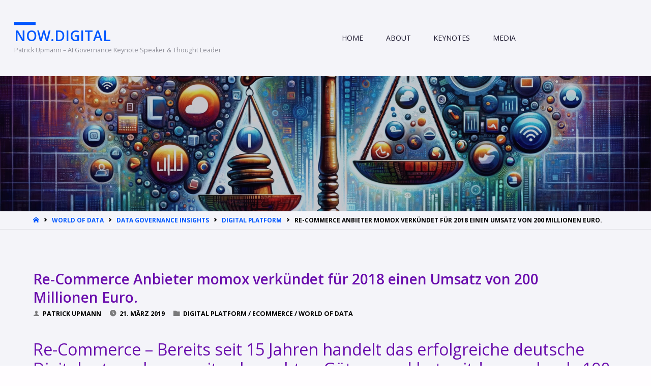

--- FILE ---
content_type: text/html; charset=UTF-8
request_url: https://now.digital/world-of-data/industries/ecommerce/re-commerce-anbieter-momox-verkuendet-fuer-2018-einen-umsatz-von-200-millionen-euro/
body_size: 18735
content:
<!DOCTYPE html>
<html lang="de">
<head>
<meta name="viewport" content="width=device-width, user-scalable=yes, initial-scale=1.0">
<meta http-equiv="X-UA-Compatible" content="IE=edge" /><meta charset="UTF-8">
<link rel="profile" href="http://gmpg.org/xfn/11">
<link rel="pingback" href="https://now.digital/xmlrpc.php">
<script type="text/javascript" src="https://cloud.ccm19.de/app.js?apiKey=f7b7afa282e6c5fea4d3cf24f17aabcb3b75a3ca983c7bf6&amp;domain=661639dd956a3270e208d3b2" referrerpolicy="origin"></script>
<meta name='robots' content='index, follow, max-image-preview:large, max-snippet:-1, max-video-preview:-1' />

	<!-- This site is optimized with the Yoast SEO Premium plugin v26.7 (Yoast SEO v26.7) - https://yoast.com/wordpress/plugins/seo/ -->
	<title>Re-Commerce Anbieter momox verkündet für 2018 einen Umsatz von 200 Millionen Euro. | now.digital</title>
	<meta name="description" content="Re-Commerce - Bereits seit 15 Jahren handelt das erfolgreiche deutsche Digitalunternehmen mit gebrauchten Gütern und hat seitdem mehr als 190 Millionen" />
	<link rel="canonical" href="https://now.digital/world-of-data/industries/ecommerce/re-commerce-anbieter-momox-verkuendet-fuer-2018-einen-umsatz-von-200-millionen-euro/" />
	<meta property="og:locale" content="de_DE" />
	<meta property="og:type" content="article" />
	<meta property="og:title" content="Re-Commerce Anbieter momox verkündet für 2018 einen Umsatz von 200 Millionen Euro." />
	<meta property="og:description" content="Re-Commerce - Bereits seit 15 Jahren handelt das erfolgreiche deutsche Digitalunternehmen mit gebrauchten Gütern und hat seitdem mehr als 190 Millionen" />
	<meta property="og:url" content="https://now.digital/world-of-data/industries/ecommerce/re-commerce-anbieter-momox-verkuendet-fuer-2018-einen-umsatz-von-200-millionen-euro/" />
	<meta property="og:site_name" content="now.digital" />
	<meta property="article:published_time" content="2019-03-21T13:54:26+00:00" />
	<meta property="article:modified_time" content="2024-01-26T09:00:47+00:00" />
	<meta property="og:image" content="https://now.digital/wp-content/uploads/2019/03/93C-5BQ6-0002-1024x684.png" />
	<meta property="og:image:width" content="1024" />
	<meta property="og:image:height" content="684" />
	<meta property="og:image:type" content="image/png" />
	<meta name="author" content="Patrick Upmann" />
	<meta name="twitter:card" content="summary_large_image" />
	<meta name="twitter:creator" content="@PatrickUpmann" />
	<meta name="twitter:site" content="@PatrickUpmann" />
	<meta name="twitter:label1" content="Verfasst von" />
	<meta name="twitter:data1" content="Patrick Upmann" />
	<meta name="twitter:label2" content="Geschätzte Lesezeit" />
	<meta name="twitter:data2" content="2 Minuten" />
	<script type="application/ld+json" class="yoast-schema-graph">{"@context":"https://schema.org","@graph":[{"@type":"NewsArticle","@id":"https://now.digital/world-of-data/industries/ecommerce/re-commerce-anbieter-momox-verkuendet-fuer-2018-einen-umsatz-von-200-millionen-euro/#article","isPartOf":{"@id":"https://now.digital/world-of-data/industries/ecommerce/re-commerce-anbieter-momox-verkuendet-fuer-2018-einen-umsatz-von-200-millionen-euro/"},"author":{"name":"Patrick Upmann","@id":"https://now.digital/#/schema/person/df399bc4461e183c385c5b649db7523a"},"headline":"Re-Commerce Anbieter momox verkündet für 2018 einen Umsatz von 200 Millionen Euro.","datePublished":"2019-03-21T13:54:26+00:00","dateModified":"2024-01-26T09:00:47+00:00","mainEntityOfPage":{"@id":"https://now.digital/world-of-data/industries/ecommerce/re-commerce-anbieter-momox-verkuendet-fuer-2018-einen-umsatz-von-200-millionen-euro/"},"wordCount":431,"commentCount":0,"publisher":{"@id":"https://now.digital/#/schema/person/df399bc4461e183c385c5b649db7523a"},"keywords":["momox","Re-Commerce"],"articleSection":["Digital Platform","eCommerce","world of data"],"inLanguage":"de","potentialAction":[{"@type":"CommentAction","name":"Comment","target":["https://now.digital/world-of-data/industries/ecommerce/re-commerce-anbieter-momox-verkuendet-fuer-2018-einen-umsatz-von-200-millionen-euro/#respond"]}],"copyrightYear":"2019","copyrightHolder":{"@id":"https://now.digital/#organization"}},{"@type":"WebPage","@id":"https://now.digital/world-of-data/industries/ecommerce/re-commerce-anbieter-momox-verkuendet-fuer-2018-einen-umsatz-von-200-millionen-euro/","url":"https://now.digital/world-of-data/industries/ecommerce/re-commerce-anbieter-momox-verkuendet-fuer-2018-einen-umsatz-von-200-millionen-euro/","name":"Re-Commerce Anbieter momox verkündet für 2018 einen Umsatz von 200 Millionen Euro. | now.digital","isPartOf":{"@id":"https://now.digital/#website"},"datePublished":"2019-03-21T13:54:26+00:00","dateModified":"2024-01-26T09:00:47+00:00","description":"Re-Commerce - Bereits seit 15 Jahren handelt das erfolgreiche deutsche Digitalunternehmen mit gebrauchten Gütern und hat seitdem mehr als 190 Millionen","breadcrumb":{"@id":"https://now.digital/world-of-data/industries/ecommerce/re-commerce-anbieter-momox-verkuendet-fuer-2018-einen-umsatz-von-200-millionen-euro/#breadcrumb"},"inLanguage":"de","potentialAction":[{"@type":"ReadAction","target":["https://now.digital/world-of-data/industries/ecommerce/re-commerce-anbieter-momox-verkuendet-fuer-2018-einen-umsatz-von-200-millionen-euro/"]}]},{"@type":"BreadcrumbList","@id":"https://now.digital/world-of-data/industries/ecommerce/re-commerce-anbieter-momox-verkuendet-fuer-2018-einen-umsatz-von-200-millionen-euro/#breadcrumb","itemListElement":[{"@type":"ListItem","position":1,"name":"Home","item":"https://now.digital/"},{"@type":"ListItem","position":2,"name":"Re-Commerce Anbieter momox verkündet für 2018 einen Umsatz von 200 Millionen Euro."}]},{"@type":"WebSite","@id":"https://now.digital/#website","url":"https://now.digital/","name":"now.digital","description":"Patrick Upmann – AI Governance Keynote Speaker &amp; Thought Leader","publisher":{"@id":"https://now.digital/#/schema/person/df399bc4461e183c385c5b649db7523a"},"potentialAction":[{"@type":"SearchAction","target":{"@type":"EntryPoint","urlTemplate":"https://now.digital/?s={search_term_string}"},"query-input":{"@type":"PropertyValueSpecification","valueRequired":true,"valueName":"search_term_string"}}],"inLanguage":"de"},{"@type":["Person","Organization"],"@id":"https://now.digital/#/schema/person/df399bc4461e183c385c5b649db7523a","name":"Patrick Upmann","logo":{"@id":"https://now.digital/#/schema/person/image/"},"description":"Interim Management | Business Consulting | Project Management for Data Strategy, Data Governance, Artificial Intelligence &amp; Information Security | 🤖 AI &amp; Data Enthusiast 🚀","sameAs":["https://now.digital","https://www.linkedin.com/in/upmann/"],"honorificPrefix":"Hr","gender":"männlich","knowsAbout":["Business Consulting | Project Management for Data Strategy","Data Governance","Artificial Intelligence & Information Security"],"knowsLanguage":["Deutsch","Englisch"],"jobTitle":"Interim Management | Business Consulting | Project Management"}]}</script>
	<!-- / Yoast SEO Premium plugin. -->


<link rel='dns-prefetch' href='//fonts.googleapis.com' />
<link rel="alternate" type="application/rss+xml" title="now.digital &raquo; Feed" href="https://now.digital/feed/" />
<link rel="alternate" type="application/rss+xml" title="now.digital &raquo; Kommentar-Feed" href="https://now.digital/comments/feed/" />
<link rel="alternate" type="application/rss+xml" title="now.digital &raquo; Re-Commerce Anbieter momox verkündet für 2018 einen Umsatz von 200 Millionen Euro.-Kommentar-Feed" href="https://now.digital/world-of-data/industries/ecommerce/re-commerce-anbieter-momox-verkuendet-fuer-2018-einen-umsatz-von-200-millionen-euro/feed/" />
<link rel="alternate" title="oEmbed (JSON)" type="application/json+oembed" href="https://now.digital/wp-json/oembed/1.0/embed?url=https%3A%2F%2Fnow.digital%2Fworld-of-data%2Findustries%2Fecommerce%2Fre-commerce-anbieter-momox-verkuendet-fuer-2018-einen-umsatz-von-200-millionen-euro%2F" />
<link rel="alternate" title="oEmbed (XML)" type="text/xml+oembed" href="https://now.digital/wp-json/oembed/1.0/embed?url=https%3A%2F%2Fnow.digital%2Fworld-of-data%2Findustries%2Fecommerce%2Fre-commerce-anbieter-momox-verkuendet-fuer-2018-einen-umsatz-von-200-millionen-euro%2F&#038;format=xml" />
<style id='wp-img-auto-sizes-contain-inline-css' type='text/css'>
img:is([sizes=auto i],[sizes^="auto," i]){contain-intrinsic-size:3000px 1500px}
/*# sourceURL=wp-img-auto-sizes-contain-inline-css */
</style>
<link rel='stylesheet' id='septeraplus-shortcodes-css' href='https://now.digital/wp-content/themes/septera-plus/plus/resources/shortcodes.css?ver=1.5.1' type='text/css' media='all' />
<style id='wp-emoji-styles-inline-css' type='text/css'>

	img.wp-smiley, img.emoji {
		display: inline !important;
		border: none !important;
		box-shadow: none !important;
		height: 1em !important;
		width: 1em !important;
		margin: 0 0.07em !important;
		vertical-align: -0.1em !important;
		background: none !important;
		padding: 0 !important;
	}
/*# sourceURL=wp-emoji-styles-inline-css */
</style>
<style id='wp-block-library-inline-css' type='text/css'>
:root{--wp-block-synced-color:#7a00df;--wp-block-synced-color--rgb:122,0,223;--wp-bound-block-color:var(--wp-block-synced-color);--wp-editor-canvas-background:#ddd;--wp-admin-theme-color:#007cba;--wp-admin-theme-color--rgb:0,124,186;--wp-admin-theme-color-darker-10:#006ba1;--wp-admin-theme-color-darker-10--rgb:0,107,160.5;--wp-admin-theme-color-darker-20:#005a87;--wp-admin-theme-color-darker-20--rgb:0,90,135;--wp-admin-border-width-focus:2px}@media (min-resolution:192dpi){:root{--wp-admin-border-width-focus:1.5px}}.wp-element-button{cursor:pointer}:root .has-very-light-gray-background-color{background-color:#eee}:root .has-very-dark-gray-background-color{background-color:#313131}:root .has-very-light-gray-color{color:#eee}:root .has-very-dark-gray-color{color:#313131}:root .has-vivid-green-cyan-to-vivid-cyan-blue-gradient-background{background:linear-gradient(135deg,#00d084,#0693e3)}:root .has-purple-crush-gradient-background{background:linear-gradient(135deg,#34e2e4,#4721fb 50%,#ab1dfe)}:root .has-hazy-dawn-gradient-background{background:linear-gradient(135deg,#faaca8,#dad0ec)}:root .has-subdued-olive-gradient-background{background:linear-gradient(135deg,#fafae1,#67a671)}:root .has-atomic-cream-gradient-background{background:linear-gradient(135deg,#fdd79a,#004a59)}:root .has-nightshade-gradient-background{background:linear-gradient(135deg,#330968,#31cdcf)}:root .has-midnight-gradient-background{background:linear-gradient(135deg,#020381,#2874fc)}:root{--wp--preset--font-size--normal:16px;--wp--preset--font-size--huge:42px}.has-regular-font-size{font-size:1em}.has-larger-font-size{font-size:2.625em}.has-normal-font-size{font-size:var(--wp--preset--font-size--normal)}.has-huge-font-size{font-size:var(--wp--preset--font-size--huge)}.has-text-align-center{text-align:center}.has-text-align-left{text-align:left}.has-text-align-right{text-align:right}.has-fit-text{white-space:nowrap!important}#end-resizable-editor-section{display:none}.aligncenter{clear:both}.items-justified-left{justify-content:flex-start}.items-justified-center{justify-content:center}.items-justified-right{justify-content:flex-end}.items-justified-space-between{justify-content:space-between}.screen-reader-text{border:0;clip-path:inset(50%);height:1px;margin:-1px;overflow:hidden;padding:0;position:absolute;width:1px;word-wrap:normal!important}.screen-reader-text:focus{background-color:#ddd;clip-path:none;color:#444;display:block;font-size:1em;height:auto;left:5px;line-height:normal;padding:15px 23px 14px;text-decoration:none;top:5px;width:auto;z-index:100000}html :where(.has-border-color){border-style:solid}html :where([style*=border-top-color]){border-top-style:solid}html :where([style*=border-right-color]){border-right-style:solid}html :where([style*=border-bottom-color]){border-bottom-style:solid}html :where([style*=border-left-color]){border-left-style:solid}html :where([style*=border-width]){border-style:solid}html :where([style*=border-top-width]){border-top-style:solid}html :where([style*=border-right-width]){border-right-style:solid}html :where([style*=border-bottom-width]){border-bottom-style:solid}html :where([style*=border-left-width]){border-left-style:solid}html :where(img[class*=wp-image-]){height:auto;max-width:100%}:where(figure){margin:0 0 1em}html :where(.is-position-sticky){--wp-admin--admin-bar--position-offset:var(--wp-admin--admin-bar--height,0px)}@media screen and (max-width:600px){html :where(.is-position-sticky){--wp-admin--admin-bar--position-offset:0px}}

/*# sourceURL=wp-block-library-inline-css */
</style><style id='wp-block-heading-inline-css' type='text/css'>
h1:where(.wp-block-heading).has-background,h2:where(.wp-block-heading).has-background,h3:where(.wp-block-heading).has-background,h4:where(.wp-block-heading).has-background,h5:where(.wp-block-heading).has-background,h6:where(.wp-block-heading).has-background{padding:1.25em 2.375em}h1.has-text-align-left[style*=writing-mode]:where([style*=vertical-lr]),h1.has-text-align-right[style*=writing-mode]:where([style*=vertical-rl]),h2.has-text-align-left[style*=writing-mode]:where([style*=vertical-lr]),h2.has-text-align-right[style*=writing-mode]:where([style*=vertical-rl]),h3.has-text-align-left[style*=writing-mode]:where([style*=vertical-lr]),h3.has-text-align-right[style*=writing-mode]:where([style*=vertical-rl]),h4.has-text-align-left[style*=writing-mode]:where([style*=vertical-lr]),h4.has-text-align-right[style*=writing-mode]:where([style*=vertical-rl]),h5.has-text-align-left[style*=writing-mode]:where([style*=vertical-lr]),h5.has-text-align-right[style*=writing-mode]:where([style*=vertical-rl]),h6.has-text-align-left[style*=writing-mode]:where([style*=vertical-lr]),h6.has-text-align-right[style*=writing-mode]:where([style*=vertical-rl]){rotate:180deg}
/*# sourceURL=https://now.digital/wp-includes/blocks/heading/style.min.css */
</style>
<style id='wp-block-group-inline-css' type='text/css'>
.wp-block-group{box-sizing:border-box}:where(.wp-block-group.wp-block-group-is-layout-constrained){position:relative}
/*# sourceURL=https://now.digital/wp-includes/blocks/group/style.min.css */
</style>
<style id='wp-block-paragraph-inline-css' type='text/css'>
.is-small-text{font-size:.875em}.is-regular-text{font-size:1em}.is-large-text{font-size:2.25em}.is-larger-text{font-size:3em}.has-drop-cap:not(:focus):first-letter{float:left;font-size:8.4em;font-style:normal;font-weight:100;line-height:.68;margin:.05em .1em 0 0;text-transform:uppercase}body.rtl .has-drop-cap:not(:focus):first-letter{float:none;margin-left:.1em}p.has-drop-cap.has-background{overflow:hidden}:root :where(p.has-background){padding:1.25em 2.375em}:where(p.has-text-color:not(.has-link-color)) a{color:inherit}p.has-text-align-left[style*="writing-mode:vertical-lr"],p.has-text-align-right[style*="writing-mode:vertical-rl"]{rotate:180deg}
/*# sourceURL=https://now.digital/wp-includes/blocks/paragraph/style.min.css */
</style>
<style id='global-styles-inline-css' type='text/css'>
:root{--wp--preset--aspect-ratio--square: 1;--wp--preset--aspect-ratio--4-3: 4/3;--wp--preset--aspect-ratio--3-4: 3/4;--wp--preset--aspect-ratio--3-2: 3/2;--wp--preset--aspect-ratio--2-3: 2/3;--wp--preset--aspect-ratio--16-9: 16/9;--wp--preset--aspect-ratio--9-16: 9/16;--wp--preset--color--black: #000000;--wp--preset--color--cyan-bluish-gray: #abb8c3;--wp--preset--color--white: #ffffff;--wp--preset--color--pale-pink: #f78da7;--wp--preset--color--vivid-red: #cf2e2e;--wp--preset--color--luminous-vivid-orange: #ff6900;--wp--preset--color--luminous-vivid-amber: #fcb900;--wp--preset--color--light-green-cyan: #7bdcb5;--wp--preset--color--vivid-green-cyan: #00d084;--wp--preset--color--pale-cyan-blue: #8ed1fc;--wp--preset--color--vivid-cyan-blue: #0693e3;--wp--preset--color--vivid-purple: #9b51e0;--wp--preset--color--accent-1: #0057ff;--wp--preset--color--accent-2: #1aa6a3;--wp--preset--color--headings: #6a0dad;--wp--preset--color--sitetext: #2b2b39;--wp--preset--color--sitebg: #f4f4f9;--wp--preset--gradient--vivid-cyan-blue-to-vivid-purple: linear-gradient(135deg,rgb(6,147,227) 0%,rgb(155,81,224) 100%);--wp--preset--gradient--light-green-cyan-to-vivid-green-cyan: linear-gradient(135deg,rgb(122,220,180) 0%,rgb(0,208,130) 100%);--wp--preset--gradient--luminous-vivid-amber-to-luminous-vivid-orange: linear-gradient(135deg,rgb(252,185,0) 0%,rgb(255,105,0) 100%);--wp--preset--gradient--luminous-vivid-orange-to-vivid-red: linear-gradient(135deg,rgb(255,105,0) 0%,rgb(207,46,46) 100%);--wp--preset--gradient--very-light-gray-to-cyan-bluish-gray: linear-gradient(135deg,rgb(238,238,238) 0%,rgb(169,184,195) 100%);--wp--preset--gradient--cool-to-warm-spectrum: linear-gradient(135deg,rgb(74,234,220) 0%,rgb(151,120,209) 20%,rgb(207,42,186) 40%,rgb(238,44,130) 60%,rgb(251,105,98) 80%,rgb(254,248,76) 100%);--wp--preset--gradient--blush-light-purple: linear-gradient(135deg,rgb(255,206,236) 0%,rgb(152,150,240) 100%);--wp--preset--gradient--blush-bordeaux: linear-gradient(135deg,rgb(254,205,165) 0%,rgb(254,45,45) 50%,rgb(107,0,62) 100%);--wp--preset--gradient--luminous-dusk: linear-gradient(135deg,rgb(255,203,112) 0%,rgb(199,81,192) 50%,rgb(65,88,208) 100%);--wp--preset--gradient--pale-ocean: linear-gradient(135deg,rgb(255,245,203) 0%,rgb(182,227,212) 50%,rgb(51,167,181) 100%);--wp--preset--gradient--electric-grass: linear-gradient(135deg,rgb(202,248,128) 0%,rgb(113,206,126) 100%);--wp--preset--gradient--midnight: linear-gradient(135deg,rgb(2,3,129) 0%,rgb(40,116,252) 100%);--wp--preset--font-size--small: 8px;--wp--preset--font-size--medium: 20px;--wp--preset--font-size--large: 22px;--wp--preset--font-size--x-large: 42px;--wp--preset--font-size--normal: 14px;--wp--preset--font-size--larger: 35px;--wp--preset--spacing--20: 0.44rem;--wp--preset--spacing--30: 0.67rem;--wp--preset--spacing--40: 1rem;--wp--preset--spacing--50: 1.5rem;--wp--preset--spacing--60: 2.25rem;--wp--preset--spacing--70: 3.38rem;--wp--preset--spacing--80: 5.06rem;--wp--preset--shadow--natural: 6px 6px 9px rgba(0, 0, 0, 0.2);--wp--preset--shadow--deep: 12px 12px 50px rgba(0, 0, 0, 0.4);--wp--preset--shadow--sharp: 6px 6px 0px rgba(0, 0, 0, 0.2);--wp--preset--shadow--outlined: 6px 6px 0px -3px rgb(255, 255, 255), 6px 6px rgb(0, 0, 0);--wp--preset--shadow--crisp: 6px 6px 0px rgb(0, 0, 0);}:where(.is-layout-flex){gap: 0.5em;}:where(.is-layout-grid){gap: 0.5em;}body .is-layout-flex{display: flex;}.is-layout-flex{flex-wrap: wrap;align-items: center;}.is-layout-flex > :is(*, div){margin: 0;}body .is-layout-grid{display: grid;}.is-layout-grid > :is(*, div){margin: 0;}:where(.wp-block-columns.is-layout-flex){gap: 2em;}:where(.wp-block-columns.is-layout-grid){gap: 2em;}:where(.wp-block-post-template.is-layout-flex){gap: 1.25em;}:where(.wp-block-post-template.is-layout-grid){gap: 1.25em;}.has-black-color{color: var(--wp--preset--color--black) !important;}.has-cyan-bluish-gray-color{color: var(--wp--preset--color--cyan-bluish-gray) !important;}.has-white-color{color: var(--wp--preset--color--white) !important;}.has-pale-pink-color{color: var(--wp--preset--color--pale-pink) !important;}.has-vivid-red-color{color: var(--wp--preset--color--vivid-red) !important;}.has-luminous-vivid-orange-color{color: var(--wp--preset--color--luminous-vivid-orange) !important;}.has-luminous-vivid-amber-color{color: var(--wp--preset--color--luminous-vivid-amber) !important;}.has-light-green-cyan-color{color: var(--wp--preset--color--light-green-cyan) !important;}.has-vivid-green-cyan-color{color: var(--wp--preset--color--vivid-green-cyan) !important;}.has-pale-cyan-blue-color{color: var(--wp--preset--color--pale-cyan-blue) !important;}.has-vivid-cyan-blue-color{color: var(--wp--preset--color--vivid-cyan-blue) !important;}.has-vivid-purple-color{color: var(--wp--preset--color--vivid-purple) !important;}.has-black-background-color{background-color: var(--wp--preset--color--black) !important;}.has-cyan-bluish-gray-background-color{background-color: var(--wp--preset--color--cyan-bluish-gray) !important;}.has-white-background-color{background-color: var(--wp--preset--color--white) !important;}.has-pale-pink-background-color{background-color: var(--wp--preset--color--pale-pink) !important;}.has-vivid-red-background-color{background-color: var(--wp--preset--color--vivid-red) !important;}.has-luminous-vivid-orange-background-color{background-color: var(--wp--preset--color--luminous-vivid-orange) !important;}.has-luminous-vivid-amber-background-color{background-color: var(--wp--preset--color--luminous-vivid-amber) !important;}.has-light-green-cyan-background-color{background-color: var(--wp--preset--color--light-green-cyan) !important;}.has-vivid-green-cyan-background-color{background-color: var(--wp--preset--color--vivid-green-cyan) !important;}.has-pale-cyan-blue-background-color{background-color: var(--wp--preset--color--pale-cyan-blue) !important;}.has-vivid-cyan-blue-background-color{background-color: var(--wp--preset--color--vivid-cyan-blue) !important;}.has-vivid-purple-background-color{background-color: var(--wp--preset--color--vivid-purple) !important;}.has-black-border-color{border-color: var(--wp--preset--color--black) !important;}.has-cyan-bluish-gray-border-color{border-color: var(--wp--preset--color--cyan-bluish-gray) !important;}.has-white-border-color{border-color: var(--wp--preset--color--white) !important;}.has-pale-pink-border-color{border-color: var(--wp--preset--color--pale-pink) !important;}.has-vivid-red-border-color{border-color: var(--wp--preset--color--vivid-red) !important;}.has-luminous-vivid-orange-border-color{border-color: var(--wp--preset--color--luminous-vivid-orange) !important;}.has-luminous-vivid-amber-border-color{border-color: var(--wp--preset--color--luminous-vivid-amber) !important;}.has-light-green-cyan-border-color{border-color: var(--wp--preset--color--light-green-cyan) !important;}.has-vivid-green-cyan-border-color{border-color: var(--wp--preset--color--vivid-green-cyan) !important;}.has-pale-cyan-blue-border-color{border-color: var(--wp--preset--color--pale-cyan-blue) !important;}.has-vivid-cyan-blue-border-color{border-color: var(--wp--preset--color--vivid-cyan-blue) !important;}.has-vivid-purple-border-color{border-color: var(--wp--preset--color--vivid-purple) !important;}.has-vivid-cyan-blue-to-vivid-purple-gradient-background{background: var(--wp--preset--gradient--vivid-cyan-blue-to-vivid-purple) !important;}.has-light-green-cyan-to-vivid-green-cyan-gradient-background{background: var(--wp--preset--gradient--light-green-cyan-to-vivid-green-cyan) !important;}.has-luminous-vivid-amber-to-luminous-vivid-orange-gradient-background{background: var(--wp--preset--gradient--luminous-vivid-amber-to-luminous-vivid-orange) !important;}.has-luminous-vivid-orange-to-vivid-red-gradient-background{background: var(--wp--preset--gradient--luminous-vivid-orange-to-vivid-red) !important;}.has-very-light-gray-to-cyan-bluish-gray-gradient-background{background: var(--wp--preset--gradient--very-light-gray-to-cyan-bluish-gray) !important;}.has-cool-to-warm-spectrum-gradient-background{background: var(--wp--preset--gradient--cool-to-warm-spectrum) !important;}.has-blush-light-purple-gradient-background{background: var(--wp--preset--gradient--blush-light-purple) !important;}.has-blush-bordeaux-gradient-background{background: var(--wp--preset--gradient--blush-bordeaux) !important;}.has-luminous-dusk-gradient-background{background: var(--wp--preset--gradient--luminous-dusk) !important;}.has-pale-ocean-gradient-background{background: var(--wp--preset--gradient--pale-ocean) !important;}.has-electric-grass-gradient-background{background: var(--wp--preset--gradient--electric-grass) !important;}.has-midnight-gradient-background{background: var(--wp--preset--gradient--midnight) !important;}.has-small-font-size{font-size: var(--wp--preset--font-size--small) !important;}.has-medium-font-size{font-size: var(--wp--preset--font-size--medium) !important;}.has-large-font-size{font-size: var(--wp--preset--font-size--large) !important;}.has-x-large-font-size{font-size: var(--wp--preset--font-size--x-large) !important;}
/*# sourceURL=global-styles-inline-css */
</style>

<style id='classic-theme-styles-inline-css' type='text/css'>
/*! This file is auto-generated */
.wp-block-button__link{color:#fff;background-color:#32373c;border-radius:9999px;box-shadow:none;text-decoration:none;padding:calc(.667em + 2px) calc(1.333em + 2px);font-size:1.125em}.wp-block-file__button{background:#32373c;color:#fff;text-decoration:none}
/*# sourceURL=/wp-includes/css/classic-themes.min.css */
</style>
<link rel='stylesheet' id='septera-themefonts-css' href='https://now.digital/wp-content/themes/septera-plus/resources/fonts/fontfaces.css?ver=1.5.1' type='text/css' media='all' />
<link rel='stylesheet' id='septera-googlefonts-css' href='//fonts.googleapis.com/css?family=Open+Sans%3A%7COpen+Sans%3A100%2C200%2C300%2C400%2C500%2C600%2C700%2C800%2C900%7COpen+Sans%3A600%7COpen+Sans%3A400%7COpen+Sans%3A500&#038;ver=1.5.1' type='text/css' media='all' />
<link rel='stylesheet' id='septera-main-css' href='https://now.digital/wp-content/themes/septera-plus/style.css?ver=1.5.1' type='text/css' media='all' />
<style id='septera-main-inline-css' type='text/css'>
 body:not(.septera-landing-page) #container, #site-header-main-inside, #colophon-inside, #footer-inside, #breadcrumbs-container-inside { margin: 0 auto; max-width: 1400px; } #site-header-main { left: 0; right: 0; } #primary { width: 250px; } #secondary { width: 250px; } #container.one-column .main { width: 100%; } #container.two-columns-right #secondary { float: right; } #container.two-columns-right .main, .two-columns-right #breadcrumbs { width: calc( 100% - 250px ); float: left; } #container.two-columns-left #primary { float: left; } #container.two-columns-left .main, .two-columns-left #breadcrumbs { width: calc( 100% - 250px ); float: right; } #container.three-columns-right #primary, #container.three-columns-left #primary, #container.three-columns-sided #primary { float: left; } #container.three-columns-right #secondary, #container.three-columns-left #secondary, #container.three-columns-sided #secondary { float: left; } #container.three-columns-right #primary, #container.three-columns-left #secondary { margin-left: 0%; margin-right: 0%; } #container.three-columns-right .main, .three-columns-right #breadcrumbs { width: calc( 100% - 500px ); float: left; } #container.three-columns-left .main, .three-columns-left #breadcrumbs { width: calc( 100% - 500px ); float: right; } #container.three-columns-sided #secondary { float: right; } #container.three-columns-sided .main, .three-columns-sided #breadcrumbs { width: calc( 100% - 500px ); float: right; } .three-columns-sided #breadcrumbs { margin: 0 calc( 0% + 250px ) 0 -1920px; } html { font-family: Open Sans; font-size: 14px; font-weight: 400; line-height: 1.5; } #site-title { font-family: Open Sans; font-size: 200%; font-weight: 600; } #access ul li a { font-family: Open Sans; font-size: 100%; font-weight: 400; } .widget-title { font-family: Open Sans; font-size: 110%; font-weight: 500; } .widget-container { font-family: Open Sans; font-size: 110%; font-weight: 400; } .entry-title, #reply-title { font-family: Open Sans; font-size: 200%; font-weight: 600; } .entry-title.singular-title { font-size: 200%; } .content-masonry .entry-title { font-size: 124%; } h1 { font-size: 2.3em; } h2 { font-size: 2em; } h3 { font-size: 1.7em; } h4 { font-size: 1.4em; } h5 { font-size: 1.1em; } h6 { font-size: 0.8em; } h1, h2, h3, h4, h5, h6 { font-family: Open Sans; font-weight: 400; } body { color: #2b2b39; background-color: #FFFDFF; } @media (min-width: 1152px) { .septera-over-menu #site-title a, .septera-over-menu #access > div > ul > li, .septera-over-menu #access > div > ul > li > a, .septera-over-menu #sheader.socials a::before { color: #FFF; } .septera-landing-page.septera-over-menu #site-title a, .septera-landing-page.septera-over-menu #access > div > ul > li, .septera-landing-page.septera-over-menu #access > div > ul > li > a, .septera-landing-page.septera-over-menu #sheader.socials a::before { color: #FFF; } } .lp-staticslider .staticslider-caption-title, .seriousslider.seriousslider-theme .seriousslider-caption-title, .lp-staticslider .staticslider-caption-text, .seriousslider.seriousslider-theme .seriousslider-caption-text, .lp-staticslider .staticslider-caption-text a { color: #FFF; } #site-header-main, #access ul ul, .menu-search-animated .searchform input[type="search"], #access::after, .septera-over-menu .header-fixed#site-header-main, .septera-over-menu .header-fixed#site-header-main #access:after { background-color: #f4f4f9; } .septera-over-menu .header-fixed#site-header-main #site-title a { color: #0057ff; } #access > div > ul > li, #access > div > ul > li > a, .septera-over-menu .header-fixed#site-header-main #access > div > ul > li:not([class*='current']), .septera-over-menu .header-fixed#site-header-main #access > div > ul > li:not([class*='current']) > a, .septera-over-menu .header-fixed#site-header-main #sheader.socials a::before, #sheader.socials a::before, #mobile-menu { color: #17132a; } #access ul.sub-menu li a, #access ul.children li a { color: #17132a; } #access ul.sub-menu li a, #access ul.children li a { background-color: #FFF; } #access > div > ul > li a:hover, #access > div > ul > li:hover, .septera-over-menu .header-fixed#site-header-main #access > div > ul > li > a:hover, .septera-over-menu .header-fixed#site-header-main #access > div > ul > li:hover, .septera-over-menu .header-fixed#site-header-main #sheader.socials a:hover::before, #sheader.socials a:hover::before { color: #0057ff; } #access > div > ul > li.current_page_item > a, #access > div > ul > li.current-menu-item > a, #access > div > ul > li.current_page_ancestor > a, #access > div > ul > li.current-menu-ancestor > a, #access .sub-menu, #access .children, .septera-over-menu .header-fixed#site-header-main #access > div > ul > li > a { color: #1aa6a3; } #access ul.children > li.current_page_item > a, #access ul.sub-menu > li.current-menu-item > a, #access ul.children > li.current_page_ancestor > a, #access ul.sub-menu > li.current-menu-ancestor > a { color: #1aa6a3; } .searchform .searchsubmit { color: #2b2b39; } .searchform:hover input[type="search"], .searchform input[type="search"]:focus { border-color: #0057ff; } body:not(.septera-landing-page) .main, #lp-posts, #lp-page, .searchform { background-color: #f4f4f9; } .pagination span, .pagination a { background-color: #e8e8ed; } #breadcrumbs-container { border-bottom-color: #e3e3e8; background-color: #f4f4f9; } #primary { background-color: #ffffff; } #secondary { background-color: #ffffff; } #colophon, #footer { background-color: #ffffff; color: #000000; } .entry-title a:active, .entry-title a:hover { color: #0057ff; } span.entry-format { color: #0057ff; } .format-aside { border-top-color: #f4f4f9; } article.hentry .post-thumbnail-container { background-color: rgba(43,43,57,0.15); } article.hentry .post-thumbnail-container a::after { background-color: #0057ff; } .entry-content blockquote::before, .entry-content blockquote::after { color: rgba(43,43,57,0.2); } .entry-content h1, .entry-content h2, .entry-content h3, .entry-content h4, .lp-text-content h1, .lp-text-content h2, .lp-text-content h3, .lp-text-content h4, .entry-title { color: #6a0dad; } a { color: #0057ff; } a:hover, .entry-meta span a:hover, .comments-link a:hover { color: #1aa6a3; } .entry-meta span.comments-link { top: 0.62em;} .continue-reading-link { color: #0057ff; background-color: #eaeaef} .continue-reading-link:hover { color: #1aa6a3; } .socials a:before { color: #0057ff; } .socials a:hover:before { color: #1aa6a3; } .septera-normalizedtags #content .tagcloud a { color: #f4f4f9; background-color: #0057ff; } .septera-normalizedtags #content .tagcloud a:hover { background-color: #1aa6a3; } #toTop { background-color: rgba(230,228,230,0.8); color: #0057ff; } #toTop:hover { background-color: #0057ff; color: #FFFDFF; } .entry-meta .icon-metas:before { color: #000000; } .septera-caption-one .main .wp-caption .wp-caption-text { border-bottom-color: #e3e3e8; } .septera-caption-two .main .wp-caption .wp-caption-text { background-color: #eaeaef; } .septera-image-one .entry-content img[class*="align"], .septera-image-one .entry-summary img[class*="align"], .septera-image-two .entry-content img[class*='align'], .septera-image-two .entry-summary img[class*='align'] { border-color: #e3e3e8; } .septera-image-five .entry-content img[class*='align'], .septera-image-five .entry-summary img[class*='align'] { border-color: #0057ff; } /* diffs */ span.edit-link a.post-edit-link, span.edit-link a.post-edit-link:hover, span.edit-link .icon-edit:before { color: #70707e; } .searchform { border-color: #e0e0e5; } .entry-meta span, .entry-meta a, .entry-utility span, .entry-utility a, .entry-meta time, #breadcrumbs-nav, .footermenu ul li span.sep { color: #000000; } .entry-meta span.entry-sticky { background-color: #000000; color: #f4f4f9; } #footer-separator { background: #f0f0f0; } #commentform { max-width:650px;} code, #nav-below .nav-previous a:before, #nav-below .nav-next a:before { background-color: #e3e3e8; } pre, .page-link > span, .comment-author, .commentlist .comment-body, .commentlist .pingback { border-color: #e3e3e8; } .page-header.pad-container, #author-info { background-color: #eaeaef; } .comment-meta a { color: #000000; } .commentlist .reply a { color: #000000; } select, input[type], textarea { color: #2b2b39; border-color: #e5e5ea; } input[type]:hover, textarea:hover, select:hover, input[type]:focus, textarea:focus, select:focus { background: #e5e5ea; } button, input[type="button"], input[type="submit"], input[type="reset"] { background-color: #0057ff; color: #f4f4f9; } button:hover, input[type="button"]:hover, input[type="submit"]:hover, input[type="reset"]:hover { background-color: #1aa6a3; } hr { background-color: #e5e5ea; } /* gutenberg */ .wp-block-image.alignwide { margin-left: calc( ( 4% + 2.5em ) * -1 ); margin-right: calc( ( 4% + 2.5em ) * -1 ); } .wp-block-image.alignwide img { width: calc( 109% + 5em ); max-width: calc( 109% + 5em ); } .has-accent-1-color, .has-accent-1-color:hover { color: #0057ff; } .has-accent-2-color, .has-accent-2-color:hover { color: #1aa6a3; } .has-headings-color, .has-headings-color:hover { color: #6a0dad; } .has-sitetext-color, .has-sitetext-color:hover { color: #2b2b39; } .has-sitebg-color, .has-sitebg-color:hover { color: #f4f4f9; } .has-accent-1-background-color { background-color: #0057ff; } .has-accent-2-background-color { background-color: #1aa6a3; } .has-headings-background-color { background-color: #6a0dad; } .has-sitetext-background-color { background-color: #2b2b39; } .has-sitebg-background-color { background-color: #f4f4f9; } .has-small-font-size { font-size: 8px; } .has-regular-font-size { font-size: 14px; } .has-large-font-size { font-size: 22px; } .has-larger-font-size { font-size: 35px; } .has-huge-font-size { font-size: 35px; } /* woocommerce */ .woocommerce-page #respond input#submit.alt, .woocommerce a.button.alt, .woocommerce-page button.button.alt, .woocommerce input.button.alt, .woocommerce #respond input#submit, .woocommerce a.button, .woocommerce button.button, .woocommerce input.button { background-color: #0057ff; color: #f4f4f9; line-height: 1.5; } .woocommerce #respond input#submit:hover, .woocommerce a.button:hover, .woocommerce button.button:hover, .woocommerce input.button:hover { background-color: #2279ff; color: #f4f4f9;} .woocommerce-page #respond input#submit.alt, .woocommerce a.button.alt, .woocommerce-page button.button.alt, .woocommerce input.button.alt { background-color: #1aa6a3; color: #f4f4f9; line-height: 1.5; } .woocommerce-page #respond input#submit.alt:hover, .woocommerce a.button.alt:hover, .woocommerce-page button.button.alt:hover, .woocommerce input.button.alt:hover { background-color: #3cc8c5; color: #f4f4f9;} .woocommerce div.product .woocommerce-tabs ul.tabs li.active { border-bottom-color: #f4f4f9; } .woocommerce #respond input#submit.alt.disabled, .woocommerce #respond input#submit.alt.disabled:hover, .woocommerce #respond input#submit.alt:disabled, .woocommerce #respond input#submit.alt:disabled:hover, .woocommerce #respond input#submit.alt[disabled]:disabled, .woocommerce #respond input#submit.alt[disabled]:disabled:hover, .woocommerce a.button.alt.disabled, .woocommerce a.button.alt.disabled:hover, .woocommerce a.button.alt:disabled, .woocommerce a.button.alt:disabled:hover, .woocommerce a.button.alt[disabled]:disabled, .woocommerce a.button.alt[disabled]:disabled:hover, .woocommerce button.button.alt.disabled, .woocommerce button.button.alt.disabled:hover, .woocommerce button.button.alt:disabled, .woocommerce button.button.alt:disabled:hover, .woocommerce button.button.alt[disabled]:disabled, .woocommerce button.button.alt[disabled]:disabled:hover, .woocommerce input.button.alt.disabled, .woocommerce input.button.alt.disabled:hover, .woocommerce input.button.alt:disabled, .woocommerce input.button.alt:disabled:hover, .woocommerce input.button.alt[disabled]:disabled, .woocommerce input.button.alt[disabled]:disabled:hover { background-color: #1aa6a3; } .woocommerce ul.products li.product .price, .woocommerce div.product p.price, .woocommerce div.product span.price { color: #000007 } #add_payment_method #payment, .woocommerce-cart #payment, .woocommerce-checkout #payment { background: #eaeaef; } .woocommerce .main .page-title { /*font-size: -0.274em;*/ } /* mobile menu */ nav#mobile-menu { background-color: #f4f4f9; } #mobile-menu .mobile-arrow { color: #2b2b39; } .main .entry-content, .main .entry-summary { text-align: left; } .main p, .main ul, .main ol, .main dd, .main pre, .main hr { margin-bottom: 1.5em; } .main p { text-indent: 0.5em; } .main a.post-featured-image { background-position: center center; } #header-widget-area { width: 33%; right: 10px; } .septera-stripped-table .main thead th, .septera-bordered-table .main thead th, .septera-stripped-table .main td, .septera-stripped-table .main th, .septera-bordered-table .main th, .septera-bordered-table .main td { border-color: #dedee3; } .septera-clean-table .main th, .septera-stripped-table .main tr:nth-child(even) td, .septera-stripped-table .main tr:nth-child(even) th { background-color: #ebebf0; } .septera-cropped-featured .main .post-thumbnail-container { height: 500px; } .septera-responsive-featured .main .post-thumbnail-container { max-height: 500px; height: auto; } article.hentry .article-inner, #content-masonry article.hentry .article-inner { padding: 3%; } #breadcrumbs-nav, body.woocommerce.woocommerce-page #breadcrumbs-nav, .pad-container { padding: 3%; } .septera-magazine-two.archive #breadcrumbs-nav, .septera-magazine-two.archive .pad-container, .septera-magazine-two.search #breadcrumbs-nav, .septera-magazine-two.search .pad-container { padding: 1.5%; } .septera-magazine-three.archive #breadcrumbs-nav, .septera-magazine-three.archive .pad-container, .septera-magazine-three.search #breadcrumbs-nav, .septera-magazine-three.search .pad-container { padding: 1%; } #site-header-main { height:150px; } #access .menu-search-animated .searchform { top: 152px; } .menu-search-animated, #sheader, .identity, #nav-toggle { height:150px; line-height:150px; } #access div > ul > li > a { line-height:150px; } #branding { height:150px; } #header-widget-area { top:160px; } .septera-responsive-headerimage #masthead #header-image-main-inside { max-height: 400px; } .septera-cropped-headerimage #masthead div.header-image { height: 400px; } #site-description { display: block; } #masthead #site-header-main { position: fixed; } .septera-fixed-menu #header-image-main { margin-top: 150px; } .lp-staticslider .staticslider-caption-text a { border-color: #FFF; } .lp-staticslider .staticslider-caption, .seriousslider.seriousslider-theme .seriousslider-caption, .septera-landing-page .lp-blocks-inside, .septera-landing-page .lp-boxes-inside, .septera-landing-page .lp-text-inside, .septera-landing-page .lp-posts-inside, .septera-landing-page .lp-page-inside, .septera-landing-page .lp-section-header, .septera-landing-page .content-widget { max-width: 1400px; } .septera-landing-page .content-widget { margin: 0 auto; } .seriousslider-theme .seriousslider-caption-buttons a:nth-child(2n+1), a.staticslider-button:nth-child(2n+1) { color: #2b2b39; border-color: #f4f4f9; background-color: #f4f4f9; } .seriousslider-theme .seriousslider-caption-buttons a:nth-child(2n+1):hover, a.staticslider-button:nth-child(2n+1):hover { color: #f4f4f9; } .seriousslider-theme .seriousslider-caption-buttons a:nth-child(2n), a.staticslider-button:nth-child(2n) { border-color: #f4f4f9; color: #f4f4f9; } .seriousslider-theme .seriousslider-caption-buttons a:nth-child(2n):hover, .staticslider-button:nth-child(2n):hover { color: #2b2b39; background-color: #f4f4f9; } .lp-staticslider::before, .lp-dynamic-slider .item > a::before, #header-image-main::before { background-color: #17132a; } .lp-staticslider::before, .lp-dynamic-slider .item > a::before, #header-image-main::before { z-index: 2; } .lp-staticslider-image, .header-image, .seriousslider .item-image { -webkit-filter: grayscale(25%) brightness(110%); filter: grayscale(25%) brightness(110%); } @-webkit-keyframes animation-slider-overlay { to { opacity: 0.25; } } @keyframes animation-slider-overlay { to { opacity: 0.25; } } .lp-dynamic-slider .item > a::before { opacity: 0.25; } .lp-blocks { } .lp-boxes { } .lp-text { } .staticslider-caption-container, .lp-dynamic-slider { background-color: #ffffff; } .lp-block > i::before { color: #0057ff; } .lp-block:hover i::before { color: #1aa6a3; } .lp-block i::after { background-color: #0057ff; } .lp-blocks .lp-block:hover .lp-block-title { color: #0057ff; } .lp-blocks .lp-block:hover i::after { background-color: #1aa6a3; } .lp-block-text, .lp-boxes-static .lp-box-text, .lp-section-desc { color: #030311; } .lp-boxes .lp-box .lp-box-image { height: 400px; } .lp-boxes.lp-boxes-animated .lp-box:hover .lp-box-text { max-height: 300px; } .lp-boxes .lp-box .lp-box-image { height: 400px; } .lp-boxes.lp-boxes-animated .lp-box:hover .lp-box-text { max-height: 300px; } .lp-boxes-animated .lp-box-readmore:hover { color: #0057ff; opacity: .7; } .lp-boxes-static .lp-box-overlay { background-color: rgba(0,87,255, 0.9); } #cryout_ajax_more_trigger { background-color: #0057ff; color: #f4f4f9;} .lpbox-rnd1 { background-color: #bdbdc2; } .lpbox-rnd2 { background-color: #b8b8bd; } .lpbox-rnd3 { background-color: #b3b3b8; } .lpbox-rnd4 { background-color: #aeaeb3; } .lpbox-rnd5 { background-color: #a9a9ae; } .lpbox-rnd6 { background-color: #a4a4a9; } .lpbox-rnd7 { background-color: #9f9fa4; } .lpbox-rnd8 { background-color: #9a9a9f; } /* Plus style */ /* Landing Page */ .lp-blocks1 { background-color: #f4f4f9; } .lp-blocks2 { background-color: #a9b9d3; } .lp-boxes-1 { background-color: #f0f8ff; } .lp-boxes-2 { background-color: #a9b9d3; } .lp-boxes-3 { background-color: #f0f8ff; } #lp-text-zero { background-color: #a9b9d3; } #lp-text-one { background-color: #F8F8F8; } #lp-text-two { background-color: #a9b9d3; } #lp-text-three { background-color: #fff; } #lp-text-four { background-color: #fff; } #lp-text-five { background-color: #fff; } #lp-text-six { background-color: #fff; } .lp-portfolio { background-color: #a9b9d3; } .lp-blocks2 .lp-block { background-color: #f4f4f9; } .lp-boxes-static2 .lp-box { background-color: #f4f4f9; } .lp-boxes-static2 .lp-box-image::after { background-color: #0057ff; } .lp-boxes-static2 .lp-box-image .box-overlay { background-color: #1aa6a3; } .lp-boxes.lp-boxes-static2 .lp-box-readmore { border-top-color: #e3e3e8; color: #0057ff;} .lp-boxes.lp-boxes-static2 .lp-box-readmore:hover { color: #1aa6a3; } .lp-boxes.lp-boxes-animated.lp-boxes-animated2 .lp-box-overlay { background: #1aa6a3; } @media (min-width: 960px) { .lp-boxes-animated.lp-boxes-animated2.lp-boxes-rows-2 .lp-box:nth-child(4n+2) .lp-box-overlay, .lp-boxes-animated.lp-boxes-animated2.lp-boxes-rows-2 .lp-box:nth-child(4n+3) .lp-box-overlay, .lp-boxes-animated.lp-boxes-animated2.lp-boxes-rows-3 .lp-box:nth-child(2n) .lp-box-overlay, .lp-boxes-animated.lp-boxes-animated2.lp-boxes-rows-4 .lp-box:nth-child(8n+2) .lp-box-overlay, .lp-boxes-animated.lp-boxes-animated2.lp-boxes-rows-4 .lp-box:nth-child(8n+4) .lp-box-overlay, .lp-boxes-animated.lp-boxes-animated2.lp-boxes-rows-4 .lp-box:nth-child(8n+5) .lp-box-overlay, .lp-boxes-animated.lp-boxes-animated2.lp-boxes-rows-4 .lp-box:nth-child(8n+7) .lp-box-overlay { background: #0057ff; color: #FFF; } } @media (min-width: 480px) and (max-width: 960px) { .lp-boxes.lp-boxes-animated.lp-boxes-animated2 .lp-box:nth-child(4n+2) .lp-box-overlay, .lp-boxes.lp-boxes-animated.lp-boxes-animated2 .lp-box:nth-child(4n+3) .lp-box-overlay { background: #0057ff; color: #FFF; } } @media (max-width: 480px) { .lp-boxes.lp-boxes-animated.lp-boxes-animated2 .lp-box:nth-child(2n+1) .lp-box-overlay { background: #0057ff; color: #FFF; } } /*.septera-landing-page .lp-portfolio-inside { max-width: 1400px; } */ .lp-text.style-reverse .lp-text-overlay + .lp-text-inside { color: #aaaab8; } /* Shortcodes */ .panel-default > .panel-heading > .panel-title > a:hover { color: #0057ff; } .panel-title { font-family: Open Sans; } .btn-primary, .label-primary { background: #0057ff; } .btn-secondary, .label-secondary { background: #1aa6a3; } .btn-primary:hover, .btn-primary:focus, .btn-primary.focus, .btn-primary:active, .btn-primary.active { background: #0035dd; } .btn-secondary:hover, .btn-secondary:focus, .btn-secondary.focus, .btn-secondary:active, .btn-secondary.active { background: #008481; } .fontfamily-titles-font { font-family: Open Sans; } .fontfamily-headings-font { font-family: Open Sans; } /* Portfolio */ .single article.jetpack-portfolio .entry-meta > span a { color: #0057ff } #portfolio-filter > a { background-color: #e3e3e8; color: #5e5e6c; } #portfolio-filter > a.active { background-color: #5e5e6c; color: #e3e3e8; } .portfolio-entry-meta span { color: #000006; } .jetpack-portfolio-shortcode .portfolio-entry-title a { color: #1aa6a3; } .lp-portfolio .lp-port-readmore { background-color: #0057ff; } .lp-portfolio .lp-port-readmore:hover { background-color: #1aa6a3; } .portfolio-overlay::before { background-color: rgba(0,87,255, 0.95); } /* Widgets */ .widget-area .cryout-wtabs-nav { background-color: #1aa6a3; } ul.cryout-wtabs-nav li.active a::before { background-color: #0057ff; } .cryout-wtab .tab-item-category a, .cryout-wposts .post-item-category a, .cryout-wtab li:hover .tab-item-title a, .cryout-wtab li:hover .tab-item-comment a, .cryout-wposts li:hover .post-item-title a { color: #1aa6a3; } .cryout-wtab li .tab-item-thumbnail a::before, .cryout-wtab li .tab-item-avatar a::before, .cryout-wposts li .post-item-thumbnail a::before { background-color: #0057ff; } /* Related posts */ .related-thumbnail a:first-child::before { background-color: #0057ff; } /* Team Members */ .tmm .tmm_member { background-color: #eaeaef; } @media (min-width: 800px) and (max-width: 760px) { .cryout #access { display: none; } .cryout #nav-toggle { display: block; position: static; } } /* end Plus style */ 
/*# sourceURL=septera-main-inline-css */
</style>
<script type="text/javascript" src="https://now.digital/wp-includes/js/jquery/jquery.min.js?ver=3.7.1" id="jquery-core-js"></script>
<script type="text/javascript" src="https://now.digital/wp-includes/js/jquery/jquery-migrate.min.js?ver=3.4.1" id="jquery-migrate-js"></script>
<script type="text/javascript" src="https://now.digital/wp-content/themes/septera-plus/plus/resources/shortcodes.js?ver=1.5.1" id="septeraplus-shortcodes-js"></script>
<link rel="https://api.w.org/" href="https://now.digital/wp-json/" /><link rel="alternate" title="JSON" type="application/json" href="https://now.digital/wp-json/wp/v2/posts/1857" /><link rel="EditURI" type="application/rsd+xml" title="RSD" href="https://now.digital/xmlrpc.php?rsd" />
<meta name="generator" content="WordPress 6.9" />
<link rel='shortlink' href='https://now.digital/?p=1857' />
<!-- Analytics by WP Statistics - https://wp-statistics.com -->
<link rel="author" href="https://now.digital"><link rel="icon" href="https://now.digital/wp-content/uploads/2019/03/cropped-cropped-cropped-ndlogo1-1-32x32.png" sizes="32x32" />
<link rel="icon" href="https://now.digital/wp-content/uploads/2019/03/cropped-cropped-cropped-ndlogo1-1-192x192.png" sizes="192x192" />
<link rel="apple-touch-icon" href="https://now.digital/wp-content/uploads/2019/03/cropped-cropped-cropped-ndlogo1-1-180x180.png" />
<meta name="msapplication-TileImage" content="https://now.digital/wp-content/uploads/2019/03/cropped-cropped-cropped-ndlogo1-1-270x270.png" />

</head>

<body class="wp-singular post-template-default single single-post postid-1857 single-format-standard wp-embed-responsive wp-theme-septera-plus septera-image-none septera-caption-one septera-totop-normal septera-clean-table septera-fixed-menu septera-menu-center septera-responsive-headerimage septera-cropped-featured septera-magazine-two septera-magazine-layout septera-comhide-in-posts septera-comhide-in-pages septera-comment-placeholder septera-normalizedtags septera-article-animation-none" itemscope itemtype="http://schema.org/WebPage">
		<div id="site-wrapper">
	<header id="masthead" class="cryout"  itemscope itemtype="http://schema.org/WPHeader" role="banner">

		<div id="site-header-main">
			<div id="site-header-main-inside">

				<nav id="mobile-menu">
					<span id="nav-cancel"><i class="icon-cancel"></i></span>
					<div><ul id="mobile-nav" class=""><li id="menu-item-5294" class="menu-item menu-item-type-custom menu-item-object-custom menu-item-home menu-item-5294"><a href="https://now.digital"><span>Home</span></a></li>
<li id="menu-item-9186" class="menu-item menu-item-type-post_type menu-item-object-page menu-item-9186"><a href="https://now.digital/about-patrick-upmann/"><span>About</span></a></li>
<li id="menu-item-9182" class="menu-item menu-item-type-post_type menu-item-object-page menu-item-9182"><a href="https://now.digital/keynotes-patrick-upmann/"><span>Keynotes</span></a></li>
<li id="menu-item-9189" class="menu-item menu-item-type-post_type menu-item-object-page menu-item-9189"><a href="https://now.digital/media-publications-patrick-upmann/"><span>Media</span></a></li>
</ul></div>				</nav> <!-- #mobile-menu -->

				<div id="branding">
					<div id="site-text"><div itemprop="headline" id="site-title"><span> <a href="https://now.digital/" title="Patrick Upmann – AI Governance Keynote Speaker &amp; Thought Leader" rel="home">now.digital</a> </span></div><span id="site-description"  itemprop="description" >Patrick Upmann – AI Governance Keynote Speaker &amp; Thought Leader</span></div>				</div><!-- #branding -->

				
				<a id="nav-toggle"><i class="icon-menu"></i></a>
				<nav id="access" role="navigation"  aria-label="Primäres Menü"  itemscope itemtype="http://schema.org/SiteNavigationElement">
						<div class="skip-link screen-reader-text">
		<a href="#main" title="Zum Inhalt springen"> Zum Inhalt springen </a>
	</div>
	<div><ul id="prime_nav" class=""><li class="menu-item menu-item-type-custom menu-item-object-custom menu-item-home menu-item-5294"><a href="https://now.digital"><span>Home</span></a></li>
<li class="menu-item menu-item-type-post_type menu-item-object-page menu-item-9186"><a href="https://now.digital/about-patrick-upmann/"><span>About</span></a></li>
<li class="menu-item menu-item-type-post_type menu-item-object-page menu-item-9182"><a href="https://now.digital/keynotes-patrick-upmann/"><span>Keynotes</span></a></li>
<li class="menu-item menu-item-type-post_type menu-item-object-page menu-item-9189"><a href="https://now.digital/media-publications-patrick-upmann/"><span>Media</span></a></li>
</ul></div>				</nav><!-- #access -->

			</div><!-- #site-header-main-inside -->
		</div><!-- #site-header-main -->

		<div id="header-image-main">
			<div id="header-image-main-inside">
							<div class="header-image"  style="background-image: url(https://now.digital/wp-content/uploads/2024/03/cropped-DALL·E-2024-03-25-16.30.19-A-digital-themed-abstract-artwork-representing-the-investigation-of-tech-giants-under-the-Digital-Markets-Act-by-the-EU-Commission.-The-image-should-c.webp)" ></div>
			<img class="header-image" alt="Re-Commerce Anbieter momox verkündet für 2018 einen Umsatz von 200 Millionen Euro." src="https://now.digital/wp-content/uploads/2024/03/cropped-DALL·E-2024-03-25-16.30.19-A-digital-themed-abstract-artwork-representing-the-investigation-of-tech-giants-under-the-Digital-Markets-Act-by-the-EU-Commission.-The-image-should-c.webp" />
							</div><!-- #header-image-main-inside -->
		</div><!-- #header-image-main -->

	</header><!-- #masthead -->

	<div id="breadcrumbs-container" class="cryout one-column"><div id="breadcrumbs-container-inside"><div id="breadcrumbs"> <nav id="breadcrumbs-nav"><a href="https://now.digital" title="Start"><i class="icon-bread-home"></i><span class="screen-reader-text">Start</span></a><i class="icon-bread-arrow"></i> <a href="https://now.digital/news/world-of-data/">world of data</a> <i class="icon-bread-arrow"></i> <a href="https://now.digital/news/world-of-data/data-governance-insights/">Data Governance Insights</a> <i class="icon-bread-arrow"></i> <a href="https://now.digital/news/world-of-data/data-governance-insights/digital-platform/">Digital Platform</a> <i class="icon-bread-arrow"></i> <span class="current">Re-Commerce Anbieter momox verkündet für 2018 einen Umsatz von 200 Millionen Euro.</span></nav></div></div></div><!-- breadcrumbs -->
	
	<div id="content" class="cryout">
		
<div id="container" class="one-column">
	<main id="main" role="main" class="main">
		
		
			<article id="post-1857" class="post-1857 post type-post status-publish format-standard hentry category-digital-platform category-ecommerce category-world-of-data tag-momox tag-re-commerce" itemscope itemtype="http://schema.org/Article" itemprop="mainEntity">
				<div class="schema-image">
									</div>

				<div class="article-inner">
					<header>
						<div class="entry-meta beforetitle-meta">
													</div><!-- .entry-meta -->
						<h1 class="entry-title singular-title"  itemprop="headline">Re-Commerce Anbieter momox verkündet für 2018 einen Umsatz von 200 Millionen Euro.</h1>
						<div class="entry-meta aftertitle-meta">
							<span class="author vcard" itemscope itemtype="http://schema.org/Person" itemprop="author">
				<i class="icon-author icon-metas" title="Autor"></i>
				<a class="url fn n" rel="author" href="https://now.digital/author/nowdigital/" title="Alle Beiträge von Patrick Upmann anzeigen" itemprop="url">
					<em itemprop="name">Patrick Upmann</em>
				</a>
			</span>
		<span class="onDate date" >
				<i class="icon-date icon-metas" title="Datum"></i>
				<time class="published" datetime="2019-03-21T14:54:26+01:00"  itemprop="datePublished">
					21. März 2019				</time>
				<time class="updated" datetime="2024-01-26T10:00:47+01:00"  itemprop="dateModified">26. Januar 2024</time>
		</span>
		<span class="bl_categ" >
					<i class="icon-category icon-metas" title="Kategorien"></i> <a href="https://now.digital/news/world-of-data/data-governance-insights/digital-platform/" rel="category tag">Digital Platform</a> / <a href="https://now.digital/news/world-of-data/industries/ecommerce/" rel="category tag">eCommerce</a> / <a href="https://now.digital/news/world-of-data/" rel="category tag">world of data</a></span>						</div><!-- .entry-meta -->

					</header>

					
					<div class="entry-content"  itemprop="articleBody">
						
<h1 class="wp-block-heading">Re-Commerce &#8211; Bereits seit 15 Jahren handelt das erfolgreiche deutsche Digitalunternehmen mit gebrauchten Gütern und hat seitdem mehr als 190 Millionen Artikel an- und weiterverkauft.&nbsp;</h1>



<p>Der Re-Commerce Anbieter momox verkündet für 2018 einen Umsatz von 200 Millionen Euro. Bereits seit 15 Jahren handelt das erfolgreiche deutsche Digitalunternehmen mit gebrauchten Gütern und hat seitdem mehr als 190 Millionen Artikel an- und weiterverkauft.&nbsp;Das Berliner Unternehmen kauft über&nbsp;<a href="http://www.momox.de/">www.momox.de</a>&nbsp;und die&nbsp;<a href="https://app.adjust.com/qpnomu_pyhgbc?utm_medium=post&amp;campaign=pr_20.03.2019">momox App</a>&nbsp;gebrauchte Artikel zum Festpreis an. Die Artikel werden anschließend auf den eigenen Onlineshops&nbsp;<a href="http://www.medimops.de/">www.medimops.de</a>,&nbsp;<a href="http://www.momox-shop.fr/">www.momox-shop.fr</a>&nbsp;(Medien),&nbsp;<a href="http://www.ubup.com/">www.ubup.com</a>&nbsp;(Mode) und bei Online-Marktplätzen zum Kauf angeboten.</p>



<p>Die am schnellsten wachsende Kategorie stellt das 2014 eingeführte Fashion-Segment dar. In den letzten fünf Jahren hat momox für mehr als 5 Millionen Kleidungsstücke und Accessoires von mehr als 2.000 Marken einen neuen Besitzer gefunden. Den größten Umsatzanteil mit 60 Prozent stellt bei momox der Handel mit gebrauchten Büchern dar.</p>



<p><strong>Eigene Online-Shops wachsen stark</strong></p>



<p><a href="https://now.digital/interim-manager-projektmanagement/">Re-Commerce</a> &#8211; Das erklärte Ziel für 2018, die eigenen Online-Shops weiter zu stärken, gelang. Der deutschsprachige Shop für Second-Hand-Fashion&nbsp;<a href="http://www.ubup.com/">ubup.com</a>&nbsp;ist um knapp 50 Prozent gewachsen. Der deutschsprachige Shop für den Kauf gebrauchter Bücher und Medien&nbsp;<a href="http://www.medimops.de/">medimops.de</a>hat im Vergleich zu 2017 um 35 Prozent zugelegt, das französische Pendant&nbsp;<a href="http://www.momox-shop.fr/">momox-shop.fr</a>&nbsp;hat ein Umsatzplus von 60 Prozent zu verzeichnen. Daneben ist momox seit letztem Jahr auch der erfolgreichster Händler bei Amazon Marketplace weltweit.</p>



<p><strong>Wachstumstreiber Mode und Internationalisierung</strong></p>



<p>Re-Commerce &#8211; Der Fokus für das aktuelle Geschäftsjahr liegt weiter auf dem Ausbau der wachstumsstärksten Ankaufskategorie Mode. “Täglich kommen bis zu 20.000 Kleidungsstücke in unserem Lager an. Mit unserem neuen Investor Verdane haben wir einen führenden erfahrenen Partner im Consumer- und Modebereich an der Seite, der uns beim weiteren Wachstum unterstützt”, sagt Heiner Kroke, CEO der momox GmbH.</p>



<p>Das internationale Geschäft ist für momox weiterhin einer der entscheidenden Wachstumstreiber. Mittlerweile macht das Geschäft auf den ausländischen Märkten ca. 30 Prozent aus. “In Deutschland wurde das Geschäftsmodell Re-Commerce erfunden, aber weltweit wächst bei Verbrauchern das Bewusstsein, dass Second Hand eine preiswerte und nachhaltige Alternative zum Neukauf ist”, sagt Kroke. “Nach Frankreich, Großbritannien und Österreich ist unser Service nun auch in Belgien verfügbar. Darüber hinaus beliefern wir Kunden in den USA, Kanada und weltweit mit qualitätsgeprüfter gebrauchter Ware.”<a rel="noreferrer noopener" href="https://momox.biz/download/pressemitteilungen/190320_Re-Commerce-Marktfuehrer-momox-knackt-die-200-Millionen-Umsatzmarke.pdf" target="_blank">190320_Re-Commerce-Marktfuehrer-momox-knackt-die-200-Millionen-Umsatzmarke.pdf</a></p>



<p>Quelle: Momox</p>



<div class="wp-block-advgb-testimonial advgb-testimonial"><div class="advgb-testimonial-item"><div class="advgb-testimonial-avatar-group"><div class="advgb-testimonial-avatar" style="background-image:url(https://now.digital/wp-content/uploads/2019/03/93C-5BQ6-0002-150x150.png);border-radius:50%;border-width:undefinedpx;width:70px;height:70px"></div></div><h4 class="advgb-testimonial-name">Person Name</h4><p class="advgb-testimonial-position">Interim Manager</p><p class="advgb-testimonial-desc">E-Commerce</p></div></div>
											</div><!-- .entry-content -->

					<footer class="entry-meta entry-utility">
								<span class="tags"  itemprop="keywords">
				<i class="icon-tag icon-metas" title="Verschlagwortet"></i>&nbsp;<a href="https://now.digital/topic/momox/" rel="tag">momox</a> / <a href="https://now.digital/topic/re-commerce/" rel="tag">Re-Commerce</a>		</span>
							</footer><!-- .entry-utility -->

				</div><!-- .article-inner -->
				
	<span class="schema-publisher" itemprop="publisher" itemscope itemtype="https://schema.org/Organization">
         <span itemprop="logo" itemscope itemtype="https://schema.org/ImageObject">
           <meta itemprop="url" content="https://now.digital">
         </span>
         <meta itemprop="name" content="now.digital">
    </span>
<link itemprop="mainEntityOfPage" href="https://now.digital/re-commerce-anbieter-momox-verkuendet-fuer-2018-einen-umsatz-von-200-millionen-euro/" />			</article><!-- #post-## -->

			
			<nav id="nav-below" class="navigation" role="navigation">
				<div class="nav-previous"><em>Vorheriger Beitrag</em><a href="https://now.digital/world-of-data/digitale-transformation-kuenstliche-intelligenz-veraendert-fuehrung-in-unternehmen/" rel="prev"><span>Digitale Transformation &#8211; Künstliche Intelligenz verändert Führung in Unternehmen</span></a></div>
				<div class="nav-next"><em>Nächster Beitrag</em><a href="https://now.digital/world-of-data/industries/ecommerce/online-buchungsplattform-douglas-beauty-booking-in-berlin-gestartet/" rel="next"><span>On­lin­e-B­uch­ung­spl­att­form &#8211; Douglas Beauty Booking in Berlin gestartet</span></a></div>
			</nav><!-- #nav-below -->

			
	<aside class="related-posts">

		<h5 class="related-main-title"> Related Posts</h5>
		<ul>

						<li class="related-item">
				<article>

					<div class="related-thumbnail">
						<a href="https://now.digital/world-of-data/industries/ecommerce/apple-pay-card-startet-in-den-usa-payment-news/" title="Apple Pay Card startet in den USA &#8211; Payment News">
															<img src="https://now.digital/wp-content/themes/septera-plus/resources/images/fallback/fallback-medium.gif" alt="Apple Pay Card startet in den USA &#8211; Payment News" />
													</a>
													<a class="related-comments" href="https://now.digital/world-of-data/industries/ecommerce/apple-pay-card-startet-in-den-usa-payment-news/#respond"><span><i class="icon-comments"></i>0</span></a>
											</div><!--related-thumbnail-->

					<div class="related-inside">

						<h6 class="related-title">
							<a href="https://now.digital/world-of-data/industries/ecommerce/apple-pay-card-startet-in-den-usa-payment-news/" rel="bookmark" title="Apple Pay Card startet in den USA &#8211; Payment News">Apple Pay Card startet in den USA &#8211; Payment News</a>
						</h6><!--related-title-->

						<div class="related-meta">
							<p class="related-date">22. Februar 2019</p>
						</div><!--related-meta-->

					</div><!--related-inside-->

				</article>
			</li><!--related-item-->
						<li class="related-item">
				<article>

					<div class="related-thumbnail">
						<a href="https://now.digital/world-of-data/data-governance-insights/datenschutz/ds-gvo-bitkom-zieht-durchwachsene-bilanz/" title="DS-GVO &#8211; Bitkom zieht durchwachsene Bilanz">
							<img width="300" height="200" src="https://now.digital/wp-content/uploads/2020/01/dsgvo-3583628_1280.jpg" class="attachment-septera-featured-third size-septera-featured-third wp-post-image" alt="BDSG" decoding="async" fetchpriority="high" />						</a>
													<a class="related-comments" href="https://now.digital/world-of-data/data-governance-insights/datenschutz/ds-gvo-bitkom-zieht-durchwachsene-bilanz/#respond"><span><i class="icon-comments"></i>0</span></a>
											</div><!--related-thumbnail-->

					<div class="related-inside">

						<h6 class="related-title">
							<a href="https://now.digital/world-of-data/data-governance-insights/datenschutz/ds-gvo-bitkom-zieht-durchwachsene-bilanz/" rel="bookmark" title="DS-GVO &#8211; Bitkom zieht durchwachsene Bilanz">DS-GVO &#8211; Bitkom zieht durchwachsene Bilanz</a>
						</h6><!--related-title-->

						<div class="related-meta">
							<p class="related-date">20. Mai 2020</p>
						</div><!--related-meta-->

					</div><!--related-inside-->

				</article>
			</li><!--related-item-->
						<li class="related-item">
				<article>

					<div class="related-thumbnail">
						<a href="https://now.digital/world-of-data/industries/ecommerce/5g-konnektivitaet-fuer-die-digitale-transformation/" title="5G Konnektivität für die Digitale Transformation">
															<img src="https://now.digital/wp-content/themes/septera-plus/resources/images/fallback/fallback-medium.gif" alt="5G Konnektivität für die Digitale Transformation" />
													</a>
													<a class="related-comments" href="https://now.digital/world-of-data/industries/ecommerce/5g-konnektivitaet-fuer-die-digitale-transformation/#respond"><span><i class="icon-comments"></i>0</span></a>
											</div><!--related-thumbnail-->

					<div class="related-inside">

						<h6 class="related-title">
							<a href="https://now.digital/world-of-data/industries/ecommerce/5g-konnektivitaet-fuer-die-digitale-transformation/" rel="bookmark" title="5G Konnektivität für die Digitale Transformation">5G Konnektivität für die Digitale Transformation</a>
						</h6><!--related-title-->

						<div class="related-meta">
							<p class="related-date">14. März 2019</p>
						</div><!--related-meta-->

					</div><!--related-inside-->

				</article>
			</li><!--related-item-->
						
		</ul>
	</aside><!--related-posts-->
	
			<section id="comments">
	
	
		<div id="respond" class="comment-respond">
		<h3 id="reply-title" class="comment-reply-title">Schreibe einen Kommentar <small><a rel="nofollow" id="cancel-comment-reply-link" href="/world-of-data/industries/ecommerce/re-commerce-anbieter-momox-verkuendet-fuer-2018-einen-umsatz-von-200-millionen-euro/#respond" style="display:none;">Antwort abbrechen</a></small></h3><form action="https://now.digital/wp-comments-post.php" method="post" id="commentform" class="comment-form"><p class="comment-notes"><span id="email-notes">Deine E-Mail-Adresse wird nicht veröffentlicht.</span> <span class="required-field-message">Erforderliche Felder sind mit <span class="required">*</span> markiert</span></p><p class="comment-form-comment"><label for="comment">Kommentar</label><textarea autocomplete="new-password"  placeholder="Kommentar" id="dd02b0b5fa"  name="dd02b0b5fa"   cols="45" rows="8" aria-required="true"></textarea><textarea id="comment" aria-label="hp-comment" aria-hidden="true" name="comment" autocomplete="new-password" style="padding:0 !important;clip:rect(1px, 1px, 1px, 1px) !important;position:absolute !important;white-space:nowrap !important;height:1px !important;width:1px !important;overflow:hidden !important;" tabindex="-1"></textarea><script data-noptimize>document.getElementById("comment").setAttribute( "id", "aa24cc7534e10a8043ef9c816ce66f4a" );document.getElementById("dd02b0b5fa").setAttribute( "id", "comment" );</script></p><p class="comment-form-author"><label for="author">Name<span class="required">*</span></label> <input id="author" placeholder="Name*" name="author" type="text" value="" size="30" maxlength="245" aria-required='true' /></p>
<p class="comment-form-email"><label for="email">E-Mail<span class="required">*</span></label> <input id="email" placeholder="E-Mail*" name="email" type="email" value="" size="30"  maxlength="100" aria-describedby="email-notes" aria-required='true' /></p>
<p class="comment-form-url"><label for="url">Website</label><input id="url" placeholder="Website" name="url" type="url" value="" size="30"  maxlength="200" /></p>
<p class="comment-form-cookies-consent"><label for="wp-comment-cookies-consent"><input id="wp-comment-cookies-consent" name="wp-comment-cookies-consent" type="checkbox" value="yes" />Eigenen Namen, eigene E-Mail-Adresse und eigene Website für die nächste Kommentierung in diesem Browser speichern.</label></p>
<p class="form-submit"><input name="submit" type="submit" id="submit" class="submit" value="Kommentar abschicken" /> <input type='hidden' name='comment_post_ID' value='1857' id='comment_post_ID' />
<input type='hidden' name='comment_parent' id='comment_parent' value='0' />
</p> <p class="comment-form-aios-antibot-keys"><input type="hidden" name="ud0kn490" value="xai40cr9doxm" ><input type="hidden" name="usmsoi1n" value="hwqemo1h5pun" ><input type="hidden" name="aios_antibot_keys_expiry" id="aios_antibot_keys_expiry" value="1769126400"></p></form>	</div><!-- #respond -->
	</section><!-- #comments -->

		
			</main><!-- #main -->

	</div><!-- #container -->

		
		<aside id="colophon" role="complementary"  itemscope itemtype="http://schema.org/WPSideBar">
			<div id="colophon-inside" class="footer-three ">
				
<section id="block-190" class="widget-container widget_block"><div class="footer-widget-inside">
<div class="wp-block-group"><div class="wp-block-group__inner-container is-layout-constrained wp-block-group-is-layout-constrained"></div></div>
</div></section><section id="nav_menu-8" class="widget-container widget_nav_menu"><div class="footer-widget-inside"><div class="menu-footer-menue-container"><ul id="menu-footer-menue" class="menu"><li id="menu-item-608" class="menu-item menu-item-type-post_type menu-item-object-page menu-item-608"><a href="https://now.digital/imprint-lega-notice/">Imprint / Legal Notice</a></li>
<li id="menu-item-3318" class="menu-item menu-item-type-post_type menu-item-object-page menu-item-3318"><a href="https://now.digital/contact/">Contact</a></li>
<li id="menu-item-607" class="menu-item menu-item-type-post_type menu-item-object-page menu-item-privacy-policy menu-item-607"><a rel="privacy-policy" href="https://now.digital/datenschutzerklaerung/">Data Protection</a></li>
<li id="menu-item-3323" class="menu-item menu-item-type-post_type menu-item-object-page menu-item-3323"><a href="https://now.digital/haftungsausschluss/">Haftungsausschluss</a></li>
</ul></div></div></section>			</div>
		</aside><!-- #colophon -->

	</div><!-- #main -->

	<footer id="footer" class="cryout" role="contentinfo"  itemscope itemtype="http://schema.org/WPFooter">
				<div id="footer-inside">
			<nav id="sfooter" class="socials"><a href="https://www.linkedin.com/in/upmann/"  class="menu-item menu-item-type-custom menu-item-object-custom menu-item-29"><span>Linkedin</span></a><a href="https://twitter.com/PatrickUpmann"  class="menu-item menu-item-type-custom menu-item-object-custom menu-item-31"><span>X</span></a><a href="https://www.xing.com/profile/Patrick_Upmann/cv"  class="menu-item menu-item-type-custom menu-item-object-custom menu-item-32"><span>Xing</span></a><a href="mailto:upmann@now.digital"  class="menu-item menu-item-type-custom menu-item-object-custom menu-item-33"><span>E-Mail</span></a></nav><div id="footer-separator"></div>		<div id="site-copyright">&copy;2026 now.digital</div>
		<div style="display: block; float: right; clear: right; font-size: .85em; font-weight: bold; text-transform: uppercase;">
				Powered by now.digital ©2025 		</div><a id="toTop"> <span class="screen-reader-text">Zurück nach oben</span> <i class="icon-back2top"></i> </a>		</div> <!-- #footer-inside -->
	</footer>
</div><!-- site-wrapper -->
	<script type="speculationrules">
{"prefetch":[{"source":"document","where":{"and":[{"href_matches":"/*"},{"not":{"href_matches":["/wp-*.php","/wp-admin/*","/wp-content/uploads/*","/wp-content/*","/wp-content/plugins/*","/wp-content/themes/septera-plus/*","/*\\?(.+)"]}},{"not":{"selector_matches":"a[rel~=\"nofollow\"]"}},{"not":{"selector_matches":".no-prefetch, .no-prefetch a"}}]},"eagerness":"conservative"}]}
</script>
<script type="text/javascript" id="wp-statistics-tracker-js-extra">
/* <![CDATA[ */
var WP_Statistics_Tracker_Object = {"requestUrl":"https://now.digital/wp-json/wp-statistics/v2","ajaxUrl":"https://now.digital/wp-admin/admin-ajax.php","hitParams":{"wp_statistics_hit":1,"source_type":"post","source_id":1857,"search_query":"","signature":"0c2cb7309e136188b558a227c1f496eb","endpoint":"hit"},"option":{"dntEnabled":false,"bypassAdBlockers":false,"consentIntegration":{"name":null,"status":[]},"isPreview":false,"userOnline":false,"trackAnonymously":false,"isWpConsentApiActive":false,"consentLevel":"functional"},"isLegacyEventLoaded":"","customEventAjaxUrl":"https://now.digital/wp-admin/admin-ajax.php?action=wp_statistics_custom_event&nonce=4a87b6b412","onlineParams":{"wp_statistics_hit":1,"source_type":"post","source_id":1857,"search_query":"","signature":"0c2cb7309e136188b558a227c1f496eb","action":"wp_statistics_online_check"},"jsCheckTime":"60000"};
//# sourceURL=wp-statistics-tracker-js-extra
/* ]]> */
</script>
<script type="text/javascript" src="https://now.digital/wp-content/plugins/wp-statistics/assets/js/tracker.js?ver=14.16" id="wp-statistics-tracker-js"></script>
<script type="text/javascript" id="aios-front-js-js-extra">
/* <![CDATA[ */
var AIOS_FRONT = {"ajaxurl":"https://now.digital/wp-admin/admin-ajax.php","ajax_nonce":"e0e21b8e84"};
//# sourceURL=aios-front-js-js-extra
/* ]]> */
</script>
<script type="text/javascript" src="https://now.digital/wp-content/plugins/all-in-one-wp-security-and-firewall/js/wp-security-front-script.js?ver=5.4.4" id="aios-front-js-js"></script>
<script type="text/javascript" id="septera-frontend-js-extra">
/* <![CDATA[ */
var cryout_theme_settings = {"masonry":"1","rtl":"","magazine":"2","fitvids":"1","autoscroll":"1","articleanimation":"none","lpboxratios":[1.165,1.165,1.165],"is_mobile":""};
//# sourceURL=septera-frontend-js-extra
/* ]]> */
</script>
<script type="text/javascript" defer src="https://now.digital/wp-content/themes/septera-plus/resources/js/frontend.js?ver=1.5.1" id="septera-frontend-js"></script>
<script type="text/javascript" src="https://now.digital/wp-includes/js/imagesloaded.min.js?ver=5.0.0" id="imagesloaded-js"></script>
<script type="text/javascript" defer src="https://now.digital/wp-includes/js/masonry.min.js?ver=4.2.2" id="masonry-js"></script>
<script type="text/javascript" defer src="https://now.digital/wp-includes/js/jquery/jquery.masonry.min.js?ver=3.1.2b" id="jquery-masonry-js"></script>
<script type="text/javascript" src="https://now.digital/wp-includes/js/comment-reply.min.js?ver=6.9" id="comment-reply-js" async="async" data-wp-strategy="async" fetchpriority="low"></script>
<script id="wp-emoji-settings" type="application/json">
{"baseUrl":"https://s.w.org/images/core/emoji/17.0.2/72x72/","ext":".png","svgUrl":"https://s.w.org/images/core/emoji/17.0.2/svg/","svgExt":".svg","source":{"concatemoji":"https://now.digital/wp-includes/js/wp-emoji-release.min.js?ver=6.9"}}
</script>
<script type="module">
/* <![CDATA[ */
/*! This file is auto-generated */
const a=JSON.parse(document.getElementById("wp-emoji-settings").textContent),o=(window._wpemojiSettings=a,"wpEmojiSettingsSupports"),s=["flag","emoji"];function i(e){try{var t={supportTests:e,timestamp:(new Date).valueOf()};sessionStorage.setItem(o,JSON.stringify(t))}catch(e){}}function c(e,t,n){e.clearRect(0,0,e.canvas.width,e.canvas.height),e.fillText(t,0,0);t=new Uint32Array(e.getImageData(0,0,e.canvas.width,e.canvas.height).data);e.clearRect(0,0,e.canvas.width,e.canvas.height),e.fillText(n,0,0);const a=new Uint32Array(e.getImageData(0,0,e.canvas.width,e.canvas.height).data);return t.every((e,t)=>e===a[t])}function p(e,t){e.clearRect(0,0,e.canvas.width,e.canvas.height),e.fillText(t,0,0);var n=e.getImageData(16,16,1,1);for(let e=0;e<n.data.length;e++)if(0!==n.data[e])return!1;return!0}function u(e,t,n,a){switch(t){case"flag":return n(e,"\ud83c\udff3\ufe0f\u200d\u26a7\ufe0f","\ud83c\udff3\ufe0f\u200b\u26a7\ufe0f")?!1:!n(e,"\ud83c\udde8\ud83c\uddf6","\ud83c\udde8\u200b\ud83c\uddf6")&&!n(e,"\ud83c\udff4\udb40\udc67\udb40\udc62\udb40\udc65\udb40\udc6e\udb40\udc67\udb40\udc7f","\ud83c\udff4\u200b\udb40\udc67\u200b\udb40\udc62\u200b\udb40\udc65\u200b\udb40\udc6e\u200b\udb40\udc67\u200b\udb40\udc7f");case"emoji":return!a(e,"\ud83e\u1fac8")}return!1}function f(e,t,n,a){let r;const o=(r="undefined"!=typeof WorkerGlobalScope&&self instanceof WorkerGlobalScope?new OffscreenCanvas(300,150):document.createElement("canvas")).getContext("2d",{willReadFrequently:!0}),s=(o.textBaseline="top",o.font="600 32px Arial",{});return e.forEach(e=>{s[e]=t(o,e,n,a)}),s}function r(e){var t=document.createElement("script");t.src=e,t.defer=!0,document.head.appendChild(t)}a.supports={everything:!0,everythingExceptFlag:!0},new Promise(t=>{let n=function(){try{var e=JSON.parse(sessionStorage.getItem(o));if("object"==typeof e&&"number"==typeof e.timestamp&&(new Date).valueOf()<e.timestamp+604800&&"object"==typeof e.supportTests)return e.supportTests}catch(e){}return null}();if(!n){if("undefined"!=typeof Worker&&"undefined"!=typeof OffscreenCanvas&&"undefined"!=typeof URL&&URL.createObjectURL&&"undefined"!=typeof Blob)try{var e="postMessage("+f.toString()+"("+[JSON.stringify(s),u.toString(),c.toString(),p.toString()].join(",")+"));",a=new Blob([e],{type:"text/javascript"});const r=new Worker(URL.createObjectURL(a),{name:"wpTestEmojiSupports"});return void(r.onmessage=e=>{i(n=e.data),r.terminate(),t(n)})}catch(e){}i(n=f(s,u,c,p))}t(n)}).then(e=>{for(const n in e)a.supports[n]=e[n],a.supports.everything=a.supports.everything&&a.supports[n],"flag"!==n&&(a.supports.everythingExceptFlag=a.supports.everythingExceptFlag&&a.supports[n]);var t;a.supports.everythingExceptFlag=a.supports.everythingExceptFlag&&!a.supports.flag,a.supports.everything||((t=a.source||{}).concatemoji?r(t.concatemoji):t.wpemoji&&t.twemoji&&(r(t.twemoji),r(t.wpemoji)))});
//# sourceURL=https://now.digital/wp-includes/js/wp-emoji-loader.min.js
/* ]]> */
</script>
</body>
</html>

<!-- Cached by WP-Optimize (gzip) - https://teamupdraft.com/wp-optimize/ - Last modified: 21. January 2026 12:16 (Europe/Berlin UTC:2) -->
